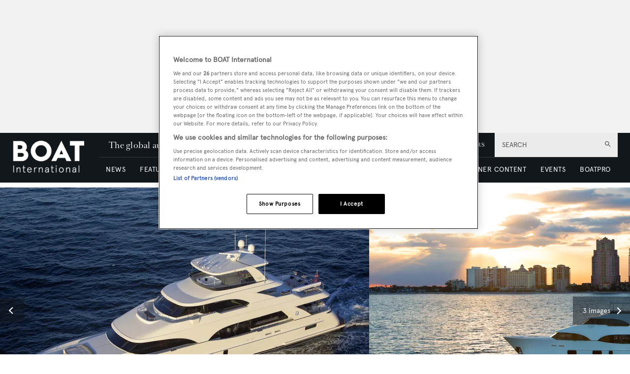

--- FILE ---
content_type: text/html; charset=utf-8
request_url: https://www.google.com/recaptcha/api2/aframe
body_size: 265
content:
<!DOCTYPE HTML><html><head><meta http-equiv="content-type" content="text/html; charset=UTF-8"></head><body><script nonce="fgUlk02m-BKaCGv-0ssGcg">/** Anti-fraud and anti-abuse applications only. See google.com/recaptcha */ try{var clients={'sodar':'https://pagead2.googlesyndication.com/pagead/sodar?'};window.addEventListener("message",function(a){try{if(a.source===window.parent){var b=JSON.parse(a.data);var c=clients[b['id']];if(c){var d=document.createElement('img');d.src=c+b['params']+'&rc='+(localStorage.getItem("rc::a")?sessionStorage.getItem("rc::b"):"");window.document.body.appendChild(d);sessionStorage.setItem("rc::e",parseInt(sessionStorage.getItem("rc::e")||0)+1);localStorage.setItem("rc::h",'1769004117464');}}}catch(b){}});window.parent.postMessage("_grecaptcha_ready", "*");}catch(b){}</script></body></html>